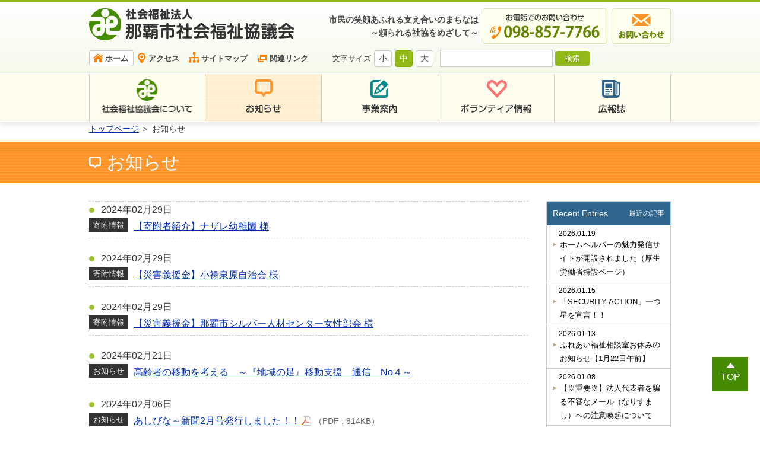

--- FILE ---
content_type: text/html
request_url: https://www.nahasyakyo.org/topics/dym:202402
body_size: 14399
content:
<!DOCTYPE html>
<html lang="ja" prefix="og: http://ogp.me/ns#">
<head>

<meta charset="utf-8">
<meta http-equiv="x-ua-compatible" content="ie=edge" />

<title>お知らせ | 那覇市社会福祉協議会</title>
<meta name="description" content="お知らせ,沖縄県那覇市社会福祉協議会です。那覇市の地域福祉・社会福祉の情報をお知らせ致します。 ボランティア、社会福祉の仕事、施設など" />
<meta name="keywords" content="お知らせ,沖縄県,那覇市,社協,社会福祉,高齢者,介護,施設,子育て,児童館,ボランティア,こどもの居場所" />

<meta property="og:title" content="お知らせ"/>
<meta property="og:type" content="article"/>
<meta property="og:description" content="お知らせ,沖縄県那覇市社会福祉協議会です。那覇市の地域福祉・社会福祉の情報をお知らせ致します。 ボランティア、社会福祉の仕事、施設など"/>
<meta property="og:site_name" content="社会福祉法人 那覇市社会福祉協議会"/>
<meta property="og:image" content="http://www.nahasyakyo.org/image/logo.png"/>
<meta property="og:url" content="http://www.nahasyakyo.org/topics/dym:202402"/>
<meta property="og:updated_time" content=""/>


<link rel="shortcut icon" href="/image/favicon.ico" type="image/x-icon" />
<link rel="icon" href="/image/favicon.ico" type="image/x-icon" />
<link rel="stylesheet" href="/css/normalize.css" />
<link rel="stylesheet" href="//cdnjs.cloudflare.com/ajax/libs/material-design-iconic-font/2.2.0/css/material-design-iconic-font.min.css">
<link rel="stylesheet" href="/css/base.css" />
<link rel="stylesheet" href="/css/common.css?20230331" />
<link rel="stylesheet" href="/js/jquery/plugin/lib/addicon_demo.css" />
<link rel="stylesheet" href="/js/jquery/plugin/lib/example4/colorbox.css" />



<!-- Google tag (gtag.js) -->
<script async src="https://www.googletagmanager.com/gtag/js?id=UA-76244415-1"></script>
<script async src="https://www.googletagmanager.com/gtag/js?id=G-VXNHW89CC1"></script>
<script>
  window.dataLayer = window.dataLayer || [];
  function gtag(){dataLayer.push(arguments);}
  gtag('js', new Date());

  gtag('config', 'UA-76244415-1');
  gtag('config', 'G-VXNHW89CC1');
</script>
</head>
<body>

<div id="container" class="item_id_topics"> <a id="page_scroll_top"></a>
	<div id="container_inner"> 
		
		<!-- site_header --> 
		<header id="site_header">
	<div class="inner clearfix">
		<div class="logo clearfix">
			<h1 class="site_logo"><a href="/"><img src="/image/logo.png" alt="社会福祉法人 那覇市社会福祉協議会"></a></h1>
			<ul>
				<li class="site_lead">市民の笑顔あふれる支え合いのまちなは<br>～頼られる社協をめざして～</li>
				<li><img src="/image/header/header_tel.png" alt="お電話でのお問い合わせ 098-857-7766"></li>
				<li><a href="/contact/"><img src="/image/header/header_contact.png" alt="メールでお問い合わせ"></a></li>
			</ul>
		</div>
		<div class="header_list clearfix"> 
			
			<ul id="guide_menu" class="clearfix">
				<li class="menu_01"><a href="/">ホーム</a></li>
				<li class="menu_02"><a href="/about/map/">アクセス</a></li>
				<li class="menu_03"><a href="/sitemap/">サイトマップ</a></li>
				<li class="menu_04"><a href="/about/link/">関連リンク</a></li>
			</ul>
			
			<div class="inner clearfix">
				
				<ul id="fontsize" class="clearfix">
					<li>文字サイズ</li>
					<li><a class="changeBtn" href="javascript:void(0)">小</a></li>
					<li><a class="changeBtn selected" href="javascript:void(0)">中</a></li>
					<li><a class="changeBtn" href="javascript:void(0)">大</a></li>
				</ul>
				<!-- search -->
				<div id="search_form" class="clearfix">
					<form method="get" action="/search">
						<input id="search_window" name="q" type="text" value="" />
						<input id="serch_button" type="submit" value="検索">
					</form>
				</div>
				<!-- search -->
                <!-- 翻訳ツール -->
<div id="google_translate_element"></div>
<script type="text/javascript">
function googleTranslateElementInit() {
  new google.translate.TranslateElement({pageLanguage: 'ja', includedLanguages: 'en,ja,ko,zh-CN,zh-TW', layout: google.translate.TranslateElement.InlineLayout.SIMPLE, autoDisplay: false}, 'google_translate_element');
}
</script><script type="text/javascript" src="//translate.google.com/translate_a/element.js?cb=googleTranslateElementInit"></script>
 
			<!-- 翻訳ツール -->
			</div>
		</div>
	</div>
</header>
 
		<!-- //site_header --> 
		  <!-- gnavi -->
  <div class="gnavi">
    <ul class="inner clearfix">
      <li class="menu_01"><a href="/about/"><img src="/image/g_nav/menu_01.png" alt="社会福祉協議会について"></a></li>
      <li class="menu_02"><a href="/topics/"><img src="/image/g_nav/menu_02.png" alt="お知らせ"></a></li>
      <li class="menu_03"><a href="/service/"><img src="/image/g_nav/menu_03.png" alt="事業案内"></a></li>
      <li class="menu_04"><a href="/volunteer/"><img src="/image/g_nav/menu_04.png" alt="ボランティア情報"></a></li>
	  <li class="menu_05"><a href="/koho/"><img src="/image/g_nav/menu_05.png" alt="広報誌"></a></li>
    </ul>
  </div>
  <!-- gnavi -->
  
  <noscript>
    <p class="note tac pdtb10">
      このページではJavaScriptを使用していますがお客様の環境では現在JavascriptがOFFの状態になっています。<br />
      サイトの閲覧には問題ありませんが、より快適にご利用いただくためにJavascriptをONにすることをお勧めします。
    </p>
  </noscript>
 
		
		<!-- pagebody -->
		<div id="pagebody">
<!-- topic_path_top -->
  <div id="topic_path_top">
    <p>
    <a href="/">トップページ</a> ＞ お知らせ    </p>
  </div>
  <!-- topic_path -->
			<section>
				<div class="page_ttl">
					<h1>お知らせ</h1>
				</div>
				<div id="pagebody_inner" class="clearfix">
					<div id="alpha">
					
						<div class="list_topics">
														<dl>
								<dt>2024&#24180;02&#26376;29&#26085;</dt>
								<dd class="icon_category category_01">寄附情報</dd>
								<dd><a href="/topics/1709169087/">【寄附者紹介】ナザレ幼稚園 様</a></dd>
							</dl>
							<dl>
								<dt>2024&#24180;02&#26376;29&#26085;</dt>
								<dd class="icon_category category_01">寄附情報</dd>
								<dd><a href="/topics/1709173494/">【災害義援金】小禄泉原自治会 様</a></dd>
							</dl>
							<dl>
								<dt>2024&#24180;02&#26376;29&#26085;</dt>
								<dd class="icon_category category_01">寄附情報</dd>
								<dd><a href="/topics/1709173188/">【災害義援金】那覇市シルバー人材センター女性部会 様</a></dd>
							</dl>
							<dl>
								<dt>2024&#24180;02&#26376;21&#26085;</dt>
								<dd class="icon_category category_00">お知らせ</dd>
								<dd><a href="/topics/1708322279/">高齢者の移動を考える　～『地域の足』移動支援　通信　No４～</a></dd>
							</dl>
							<dl>
								<dt>2024&#24180;02&#26376;06&#26085;</dt>
								<dd class="icon_category category_00">お知らせ</dd>
								<dd><a href="/userfiles/files/autoupload/R6nen2gatuasibi.pdf" target="_parent">あしびな～新聞2月号発行しました！！</a></dd>
							</dl>
							<dl>
								<dt>2024&#24180;02&#26376;01&#26085;</dt>
								<dd class="icon_category category_00">お知らせ</dd>
								<dd><a href="/userfiles/files/autoupload/nahasyakyodayori2gatu.pdf" target="_parent">なは社協だより2月号～特集！「歳末たすけあい事業」、他</a></dd>
							</dl>
						</div>
						
											</div>
					<div id="beta">
												<div class="list_side_menu">
							<h2 class="ttl">Recent Entries<span>最近の記事</span></h2>
							<dl class="type_01">
																<dt><a href="https://www.mhlw.go.jp/home_helper/" target="_parent">2026.01.19</a></dt>
								<dd><a href="https://www.mhlw.go.jp/home_helper/" target="_parent">ホームヘルパーの魅力発信サイトが開設されました（厚生労働省特設ページ）</a></dd>
																<dt><a href="/topics/1767859679/">2026.01.15</a></dt>
								<dd><a href="/topics/1767859679/">「SECURITY ACTION」一つ星を宣言！！</a></dd>
																<dt><a href="/topics/1768264990/">2026.01.13</a></dt>
								<dd><a href="/topics/1768264990/">ふれあい福祉相談室お休みのお知らせ【1月22日午前】</a></dd>
																<dt><a href="/topics/1767855438/">2026.01.08</a></dt>
								<dd><a href="/topics/1767855438/">【※重要※】法人代表者を騙る不審なメール（なりすまし）への注意喚起について</a></dd>
																<dt><a href="/userfiles/files/autoupload/famisapobosyu2026_02.pdf" target="_parent">2026.01.05</a></dt>
								<dd><a href="/userfiles/files/autoupload/famisapobosyu2026_02.pdf" target="_parent">令和8年2月保育サービス講習会開催のご案内</a></dd>
															</dl>
						</div>
												<div class="list_side_menu">
  <h2 class="ttl">アーカイブ</h2>
  <ul class="type_02">
        <li>
      <a href="/topics/dym:2026"><strong>2026</strong>年（5）</a>
            <ul>
                              <li><a href="/topics/dym:202601">2026年01月（5）</a></li>
                  </ul>
          </li>
        <li>
      <a href="/topics/dym:2025"><strong>2025</strong>年（14）</a>
          </li>
        <li>
      <a href="/topics/dym:2024"><strong>2024</strong>年（22）</a>
          </li>
        <li>
      <a href="/topics/dym:2023"><strong>2023</strong>年（4）</a>
          </li>
      </ul>
</div>
						
												<div class="list_side_menu">
							<h2 class="ttl">Category<span>カテゴリ</span></h2>
							<ul class="type_03">
																<li><a href="/topics/cat:%E3%81%8A%E7%9F%A5%E3%82%89%E3%81%9B">お知らせ （39）</a></li>
																<li><a href="/topics/cat:%E5%AF%84%E9%99%84%E6%83%85%E5%A0%B1">寄附情報 （6）</a></li>
															</ul>
						</div>
												
<ul class="side_bnr">
<li id="banner_19"><a href="https://www.nahasyakyo.org/topics/saiyo/" class="bnr" id="bnr_19" target="_parent"><img src="/thumbnail/210xinside_265794cc35d04c60d568890167ec7c1d.jpg" alt="採用情報・職員募集" /></a></li>
<li id="banner_4"><a href="/volunteer/" class="bnr" id="bnr_4" target="_parent"><img src="/thumbnail/210xinside_2ca2d0b68d3588f710b4c78e32d6b949.jpg" alt="募集中ボランティア情報（地域活動・ボランティア）" /></a></li>
<li id="banner_5"><a href="/about/map/" class="bnr" id="bnr_5" target="_parent"><img src="/thumbnail/210xinside_5da190e7573c8ddd4b3f5a0daf742642.jpg" alt="所在地・アクセス方法" /></a></li>
<li id="banner_6"><a href="/service/facility/1457618031/" class="bnr" id="bnr_6" target="_blank"><img src="/thumbnail/210xinside_d58857f6c5711fc7a80f2c4d6b170979.jpg" alt="那覇市総合福祉センター" /></a></li>
</ul> 					</div>
				</div>
			</section>
		</div>
		<!-- //pagebody --> 
		
		<!-- site_footer --> 
		<div id="page_scroll_navi">
	<p><a href="#page_scroll_top">TOP</a></p>
</div>

<!-- footer -->
<div id="site_footer">
	<ul class="footer_link">
		<li><a href="/about/privacy/">個人情報保護方針</a></li>
		<!--li><a href="#">サイト利用規約</a></li-->
	</ul>
	<div class="inner">
		<dl class="company_info">
			<dt id="company_name" class="clearfix">
				<a href="/"><img src="/image/logo.png" alt="社会福祉法人　那覇市社会福祉協議会" /></a>
				市民の笑顔あふれる支え合いのまちなは<br>～頼られる社協をめざして～
			</dt>
			<dd>〒901-0155　沖縄県那覇市金城3丁目5番地の4（那覇市総合福祉センター2F）</dd>
			<dd>TEL：098-857-7766</dd>
			<dd>FAX：098-857-6052</dd>
			<dd>開庁日：月曜日～金曜日（午前8時30分～午後5時15分）</dd>
<dd>閉庁日：土曜日、日曜日、祝祭日、慰霊の日、年末年始（12月29日～1月3日）</dd>
		</dl>
		
		<ul class="footer_guide_menu">
			<li class="menu_01"><a href="/about/map/">アクセス</a></li>
			<li class="menu_02"><a href="/sitemap/">サイトマップ</a></li>
			<li class="menu_03"><a href="/about/link/">関連リンク</a></li>
			<li class="menu_04"><a href="/contact/">お問い合わせ</a></li>
		</ul>
		
		<ul class="footer_bnr clearfix">
  <li><a href="http://www.okishakyo.or.jp/kyoubo/" target="_blank"><img src="/userfiles/images/banner/footer_bnr_01.gif" alt="社会福祉法人　沖縄県共同募金会"></a></li>
  <li><a href="http://www.okishakyo.or.jp/" target="_blank"><img src="/userfiles/images/banner/footer_bnr_02.gif" alt="沖縄県社会福祉協議会"></a></li>
  <li><a href="http://nahashin.jp/" target="_blank"><img src="/userfiles/images/banner/footer_bnr_03.gif" alt="一般社団法人那覇市身体障害者福祉協会"></a></li>
  <li><a href="http://www.city.naha.okinawa.jp/kakuka/nahahokenjyo/" target="_blank"><img src="/userfiles/images/banner/footer_bnr_04.gif" alt="保健所"></a></li>
  <li><a href="http://www.city.naha.okinawa.jp/kakuka/fire/" target="_blank"><img src="/userfiles/images/banner/footer_bnr_05.gif" alt="那覇市消防局"></a></li>
  <li><a href="http://www.city.naha.okinawa.jp/" target="_blank"><img src="/userfiles/images/banner/footer_bnr_06.gif" alt="那覇市"></a></li>
  <li><a href="https://www.janpia.or.jp/" target="_blank"><img src="/userfiles/images/banner/janpia.png" alt="JANPIA"></a></li>
</ul>
	</div>
</div>
<p class="copyright" lang="en" xml:lang="en">Copyright 那覇市社会福祉協議会. All Rights Reserved.</p>
<!-- footer -->  
		<!-- //site_footer --> 
		
	</div>
</div>


<script src="/js/jquery/jquery-1.11.3.min.js"></script>
<script src="/js/jquery/plugin/jquery.cookie-min.js"></script>
<script src="/js/jquery/plugin/jquery.matchHeight-min.js"></script>
<script src="/js/jquery/plugin/jquery.sliderPro.min.js"></script>
<script src="/js/jquery/plugin/fontsizeChange.js"></script>
<script src="/js/jquery/plugin/jquery.simpletab.js"></script>
<script src="/js/jquery/plugin/add_icon.js"></script>
<script src="/js/jquery/plugin/jquery.colorbox-min.js"></script>
<script src="/js/site.js?2026"></script>

<script type="text/javascript" language="javascript">



</script>
</body>
</html>

--- FILE ---
content_type: text/css
request_url: https://www.nahasyakyo.org/css/common.css?20230331
body_size: 29626
content:
@charset "utf-8";
/* CSS Document */

/*---------------------------------------------------------------------
	site_header
---------------------------------------------------------------------*/
#site_header {
	color: #444444;
	border-top: 4px solid #91BA19;
	border-bottom: 1px solid #fff;
	background-image: -ms-linear-gradient(-90deg,rgb(255,255,255) 0%,rgb(245,250,235) 100%);
	background-image: linear-gradient(180deg,rgb(255,255,255) 0%,rgb(245,250,235) 100%);
	-ms-filter: "progid:DXImageTransform.Microsoft.gradient(startColorstr=#ffffffff,endColorstr=#fff5faeb,GradientType=0)";
	filter:progid:DXImageTransform.Microsoft.gradient(startColorstr=#ffffffff,endColorstr=#fff5faeb,GradientType=0);
}
#site_header a { color: #444; }
#site_header > .inner {
    box-sizing: content-box;
    margin: 0 auto;
    width: 980px;
    padding: 10px;
}

/* logo */
#site_header .logo {}
#site_header .logo a { display: block; }

#site_header .site_logo {
	float: left;
}
#site_header .logo ul {
	float: right;
	text-align: right;
}
#site_header .logo ul > li {
	display: inline-block;
    margin-left: 3px;
	vertical-align: middle;
}
#site_header .site_lead {
	font-size: 1.4rem;
	line-height: 1.6;
	font-weight: bold;
}


/* header_list */
#site_header .header_list { margin-top: 10px; }
#site_header .header_list .inner {
	float: right;
	width: 570px;
}

/* guide_menu */
#site_header #guide_menu {
	float: left;
}
#site_header #guide_menu > li {
	display: inline-block;
    font-size: 1.3rem;
}
#site_header #guide_menu > li:first-child {
    margin-left: 0;
}
#site_header #guide_menu a {
    display: block;
	line-height: 1.2;
	font-weight: bold;
    padding: 5px 12px 5px 21px;
    text-decoration: none;
	background: url(../image/header/icon_guide_menu.gif) no-repeat 0 0;
}
#site_header #guide_menu a:hover { color: #FF9429; }
#site_header #guide_menu > .menu_01 a {
	border: 1px solid #ccc;
    border-radius: 4px;
	padding: 5px 8px 5px 26px;
	background-position: 5px 5px;
	background-color: #fff;
}
#site_header #guide_menu > .menu_02 a { background-position: 0 -41px; }
#site_header #guide_menu > .menu_03 a { background-position: 0 -90px; }
#site_header #guide_menu > .menu_04 a { background-position: 0 -134px; }


/* fontsize */
#site_header #fontsize {
    float: left;
	margin-right: 10px;
}
#site_header #fontsize li {
    display: inline-block;
	vertical-align: middle;
	font-size: 1.3rem;
	margin-right: 1px;
}
#site_header #fontsize li a {
	display: block;
	width: 30px;
	height: 28px;
	text-decoration: none;
	font-size: 1.4rem;
	border: 1px solid #ccc;
	border-radius: 4px;
	background-color: #fff;
	text-align: center;
}
#site_header #fontsize li a.selected {
	color: #fff;
	background-color: #91BA19;
	border-color: #82AE00;
}


/* search_form */
#site_header #search_form {	
    float: left;
    margin-right: 13px;
}
#search_form #icon_search {
    color: #fff;
	font-size: 20px;
	margin-right: 5px;
    display: inline-block;
	vertical-align: middle;
	line-height: 1;
}
#search_form form {
	display: inline-block;
}
#search_form form #search_window {
	color: #000;
    border: 1px solid #ccc;
    box-sizing: border-box;
    padding: 4px 5px;
	line-height: 1.2;
	width: 190px;
	vertical-align: middle;
}
#search_form form #serch_button {
	color: #fff;
	font-size: 1.3rem;
	text-shadow: 1px 1px 1px rgba(0, 0, 0, 0.3);
	background-color: #91BA19;
	border: none;
	border-radius: 4px;
	box-sizing: border-box;
    padding: 4px 16px 3px;
	vertical-align: middle;
}

	
/*---------------------------------------------------------------------
	gnavi
---------------------------------------------------------------------*/
.gnavi {
	/*position: relative;*/
    z-index: 10;
	border-top: 1px solid #ccc;
	border-bottom: 1px solid #ccc;
	background: #FFFEEE;
	box-shadow: 0 4px 9px 0 rgba(0,0,0,.1);
	position: absolute;
	justify-content: space-between;
	width: 100%;
}
.gnavi.fixed{
    position: fixed;
    top: 0;
}
/* site_navi_list */
.gnavi ul {
    margin: 0 auto;
    width: 980px;
}
.gnavi ul li {
	float: left;
	width: 20%;
	border-right: 1px solid #ccc;
}
.gnavi ul li:first-child { border-left: 1px solid #ccc; }
.gnavi ul li a {
	display: block;
	text-align: center;
	text-decoration: none;
}
.item_id_about .gnavi ul .menu_01 a,
.gnavi ul .menu_01 a:hover { background: url(../image/bg_02.gif); }

.item_id_topics .gnavi ul .menu_02 a,
.gnavi ul .menu_02 a:hover { background: url(../image/bg_03.gif); }

.item_id_service .gnavi ul .menu_03 a,
.gnavi ul .menu_03 a:hover { background: url(../image/bg_04.gif); }

.item_id_volunteer .gnavi ul .menu_04 a,
.gnavi ul .menu_04 a:hover { background: url(../image/bg_05.gif); }

.item_id_koho .gnavi ul .menu_05 a,
.gnavi ul .menu_05 a:hover { background: url(../image/bg_06.gif); }

.gnavi ul li a:hover img { opacity: 1; }
	
/*---------------------------------------------------------------------
	topic_path_top
---------------------------------------------------------------------*/
#topic_path_top > p {
    box-sizing: content-box;
    font-size: 86.66%;
    margin: 10px auto;
    width: 980px;
}
	
/*---------------------------------------------------------------------
	pagebody
---------------------------------------------------------------------*/
#pagebody {
  margin-top: 81px;
}
#pagebody_inner {
    margin: 0 auto 60px;
    width: 980px;
}

/*--------- page_ttl -----------*/
.page_ttl {
	margin-bottom: 30px;
	background: url(../image/bg_07.gif);
}

.item_id_about .page_ttl { background-image: url(../image/bg_07.gif); }
.item_id_topics .page_ttl { background-image: url(../image/bg_08.gif); }
.item_id_service .page_ttl { background-image: url(../image/bg_09.gif); }
.item_id_volunteer .page_ttl { background-image: url(../image/bg_10.gif); }
.item_id_koho .page_ttl { background-image: url(../image/bg_11.gif); }

.page_ttl > h1 {
	color: #fff;
	font-size: 187.5%;
	line-height: 1.2;
	font-weight: normal;
	max-width: 980px;
	margin: 0 auto;
	padding: 17px 10px 17px 30px;
	background: url(../image/icon_page_ttl.png) no-repeat 0 26px;
}
.item_id_about .page_ttl > h1 { background-position: 0 26px; }
.item_id_topics .page_ttl > h1 { background-position: 0 -75px; }
.item_id_service .page_ttl > h1 { background-position: 0 -175px; }
.item_id_volunteer .page_ttl > h1 { background-position: 0 -275px; }
.item_id_koho .page_ttl > h1 { background-position: 0 -375px; }

#alpha .page_ttl { border-radius: 5px; }
#alpha .page_ttl > h1 {
	background-position: 20px 22px;
	padding: 15px 10px 15px 50px;
}
.item_id_about #alpha .page_ttl > h1 { background-position: 20px 22px; }
.item_id_topics #alpha .page_ttl > h1 { background-position: 20px -77px; }
.item_id_service #alpha .page_ttl > h1 { background-position: 20px -178px; }
.item_id_volunteer #alpha .page_ttl > h1 { background-position: 20px -276px; }
.item_id_koho #alpha .page_ttl > h1 { background-position: 20px -375px; }

.modified_date {
	color: #333;
	font-size: 86.66%;
    margin-bottom: 20px;
    text-align: right;
}

/*--------------------------------------------------
	alpha
--------------------------------------------------*/
#alpha {
	float: left;
	width: 740px;
}

#alpha p { margin: 1em 0; }
#alpha h2 + p,
#alpha h3 + p,
#alpha h4 + p,
#alpha h5 + p,
#alpha h6 + p { margin-top: 0; }
#alpha div > p { margin-top: 0; }

/* headline */
#alpha * + h2 { margin-top: 50px; }
#alpha * + h3 { margin-top: 30px; }
#alpha * + h4 { margin-top: 30px; }
#alpha * + h5 { margin-top: 20px; }
#alpha h2 + h3,
#alpha h3 + h4 { margin-top: 0 }

/* utility */
#alpha * + dl,
#alpha * + ol,
#alpha * + ul,
#alpha * + table { margin-top: 20px; }

#alpha h2 {
	color: #444;
	font-size: 162.5%;
	font-weight: normal;
	background-color: #FBFDF7;
	border: 1px solid #CCC;
	padding: 8px 10px 8px 20px;
	margin-bottom: 20px;
	position: relative;
}
#alpha h2::before {
    background-color: #91ba19;
    content: "";
    height: 100%;
    left: 4px;
    position: absolute;
    top: 0;
    width: 6px;
}
#alpha h3 {
	color: #444;
	font-size: 150%;
	font-weight: normal;
	border-bottom: 1px solid #ccc;
	margin-bottom: 20px;
	padding-left: 20px;
	position: relative;
}
#alpha h3::before,
#alpha h3::after {
	content: "";
	position: absolute;
	left: 1px;
	top: 12px;
	width: 12px;
	height: 12px;
	border-radius: 50%;
	background-color: #91BA19;
}
#alpha h3::after {
    background-color: #fff;
    height: 6px;
    left: 4px;
    top: 15px;
    width: 6px;
}
#alpha h4 {
	color: #444444;
	font-size: 137.5%;
	font-weight: normal;
	position: relative;
	padding-left: 20px;
	margin-bottom: 15px;
	border-bottom: 1px dotted #CCCCCC;
}
#alpha h4::before{
	position: absolute;
	margin: auto;
	content: "";
	vertical-align: middle;
	top: 27%;
	left: 5px;
	box-sizing: border-box;
	border: 6px solid transparent;
	border-left: 6px solid #91BA19;
}
#alpha h5 {}

/* fontcolor　*/
.fc_01 { color: #8C4600 !important; }
.fc_02 { color: #FF0000 !important; }
.fc_03 { color: #333333 !important; }
.fc_04 { color: #2E688E !important; }

/* Background_content */
.bgbox_01 {
    background-color: #fcfcfc;
    border: 1px solid #ddd;
    margin-bottom: 10px;
    padding: 10px 15px;
}
.bgbox_02 {
	background-color: #E7F0F7;
	margin-bottom: 10px;
	padding: 10px 10px 5px;
}
.bgbox_03 {
	position: relative;
	padding: 10px 70px 5px 15px;
	background: url(../image/bg_12.gif);
}
.bgbox_03::after {
	content: "";
	width: 54px;
	height: 54px;
	position: absolute;
	top: 12px;
	right: 12px;
	background: url(../image/icon_logo.png) no-repeat center center;
}
.bgbox_04 {
	padding: 12px 12px 0;
	line-height: 1.7;
	border: 3px solid #FFC7C7;
}

/* item_id_koho */
.koho_about {
    background-color: #ecf3e5;
    border-radius: 6px;
    color: #468c00;
    margin-bottom: 10px;
    padding: 10px 15px;
}
.koho_about dt {
    display: inline-block;
    vertical-align: middle;
    width: 180px;
}
.koho_about dd {
    border-left: 1px dotted #468c00;
    display: inline-block;
    line-height: 1.7;
    margin-left: 10px;
    padding-left: 10px;
    vertical-align: middle;
}

.koho_about.type_02 {
	color: #E75312;
	background-color: #FDEEE7;
}
.koho_about.type_02 dd { border-color: #E85412; }

.item_id_koho .list_topics dl dt::before { background-color: #D9A300; }
.item_id_koho .list_topics dl dd { font-size: 125%; }

/* item_id_volunteer */
.item_id_volunteer #alpha .list_volunteer .ttl {
	background: none;
	border: none;
	padding: 0;
	margin-bottom: 0;
}
.item_id_volunteer #alpha .list_volunteer .ttl::before { display: none; }

.item_id_volunteer .list_volunteer { margin-bottom: 40px; }
.item_id_volunteer .list_volunteer .inner {
	border: 1px dotted #FF7373;
	padding: 20px;
}
.item_id_volunteer .list_volunteer dl {
	border: 1px solid #ccc;
	background-color: #FCFCFC;
	padding: 15px;
	color: #555555;
}
.item_id_volunteer .list_volunteer dl:hover {
	background-color: #FFEEEE;
	border: 3px solid #FF7373;
}
.item_id_volunteer .list_volunteer .icon_new {
	background-color: #f7f7f7;
    border: 1px solid #ccc;
    color: #ff0000;
    font-size: 93.75%;
    font-weight: bold;
    padding: 1px 5px;
}

.item_id_volunteer .list_volunteer a {
    display: block;
    font-size: 2rem;
}

.item_id_volunteer .modified_date {
	text-align: left;
	font-size: 87.5%;
	padding: 3px 3px 3px 23px;
	border-bottom: 1px solid #CCCCCC;
	margin-bottom: 20px !important;
	background: url(../image/icon_pencil.gif) no-repeat 0 7px;
}
.item_id_volunteer .back_link {
	border-top: 1px solid #ccc;
	padding: 3px 0 3px 25px;
	margin-top: 40px;
	background: url(../image/icon_arrow03.gif) no-repeat 0 12px;
}


.place_info {
    border: 5px solid #deeaba;
    font-size: 16px;
}
.place_info li {
	border-bottom: 1px solid #A3C440;
	padding: 8px 0 8px 20px;
}
.place_info li:last-child {
	border-bottom: none;
}

.info_lnk {
    border: 5px solid #ddd;
}
.info_lnk li {
    background: url(../image/info_lnk.png) no-repeat 10px 12px;
    border-bottom: 1px solid #ccc;
    padding: 10px 0 10px 46px;
}
.info_lnk li:last-child {
	border-bottom: none;
}

.alpha_contents .pdfAfter img,
.alpha_contents .docAfter img,
.alpha_contents .xlsAfter img { width: 1px; }

#alpha .rep_box {
    background: url(../image/rep_bg.gif) left top;
    border-radius: 5px;
    margin-top: 40px;
    padding: 10px 11px 8px;
}

#alpha .rep_box .ttl::before {
    display: none;
}
#alpha .rep_box .ttl {
    background: none;
    border: none;
    margin: 0 10px;
    padding: 0 0 6px;
	border-bottom: 1px dotted #4d1f0a;
}
#alpha .rep_box dl {
    margin: 0 53px 10px;
}

#alpha .rep_box dt {
    border-bottom: 1px dotted #4d1f0a;
    font-size: 22px;
    font-weight: bold;
}

#alpha .rep_box dd {
    background: url(../image/icon_arrow04.png) no-repeat left 9px;
	margin-top: 7px;
    padding: 0 0 2px 16px;
}
.adjustment ul li ul {
    margin: 3px 0 15px !important;
}

#alpha .support {
    text-align: center;
}

#alpha .support li {
    display: inline-block;
    margin: 0 0 14px;
}
#alpha .support a {
    background-color: #91BA19;
    border-radius: 5px;
    color: #fff;
    font-size: 1.5rem;
    padding: 5px 7px;
    text-decoration: none;
}

/*--------------------------------------------------
	list_index
--------------------------------------------------*/
#list_index {
    margin: 40px auto;
}
#list_index .list_index_contents {
	float: left;
	width: 48.68%;
	margin: 0 2.63% 2.63% 0;
}
#list_index .list_index_contents:nth-child(2n) {
    margin-right: 0;
}

#list_index .list_index_contents h2 {
	padding: 0;
	margin-bottom: 0;
	font-size: 137.5%;
}
#list_index .list_index_contents h2::before { display: none; }

.list_index_contents > .list_index_h a {
    background: #fff url(../image/icon_list_index_contents.png) no-repeat 10px 24px;
    border: 1px solid #cccccc;
    display: block;
    padding: 18px 10px 17px 35px;
	text-decoration: none;
	color: #000000;
}

.item_id_about .list_index_contents > .list_index_h a { background-position: 10px 24px; }
.item_id_topics .list_index_contents > .list_index_h a { background-position: 10px -75px; }
.item_id_service .list_index_contents > .list_index_h a { background-position: 10px -171px; }
.item_id_volunteer .list_index_contents > .list_index_h a { background-position: 10px -268px; }
.item_id_koho .list_index_contents > .list_index_h a { background-position: 10px -363px; }

.list_index_contents > .list_index_h a:hover { background-color: #E3EDCB; }
.item_id_about .list_index_contents > .list_index_h a:hover { background-color: #ECF2D6; }
.item_id_topics .list_index_contents > .list_index_h a:hover { background-color: #FFF3DA; }
.item_id_service .list_index_contents > .list_index_h a:hover { background-color: #F2F9F9; }
.item_id_volunteer .list_index_contents > .list_index_h a:hover { background-color: #FFF0E2; }
.item_id_koho .list_index_contents > .list_index_h a:hover { background-color: #E9EEE5; }

.list_index_contents > ul {
	padding: 20px 10px;
	background-color: #ECF2D6;
	margin-top: 0 !important;
}

.item_id_about .list_index_contents > ul { background-color: #ECF2D6; }
.item_id_topics .list_index_contents > ul { background-color: #FFF3DA; }
.item_id_service .list_index_contents > ul { background-color: #F2F9F9; }
.item_id_volunteer .list_index_contents > ul { background-color: #FFF0E2; }
.item_id_koho .list_index_contents > ul { background-color: #E9EEE5; }

.list_index_contents > ul li {
	margin-bottom: 10px;
}
.list_index_contents > ul li a {
	display: block;
	color: #000;
	padding-left: 22px;
	text-decoration: none;
	background: url(../image/icon_list_index_contents_02.png) no-repeat 0 7px;
}

.item_id_about .list_index_contents > ul li a { background-position: 0 7px; }
.item_id_topics .list_index_contents > ul li a { background-position: 0 -53px; }
.item_id_service .list_index_contents > ul li a { background-position: 0 -113px; }
.item_id_volunteer .list_index_contents > ul li a { background-position: 0 -173px; }
.item_id_koho .list_index_contents > ul li a { background-position: 0 -233px; }


.list_index_contents_02 > li {
	border: 2px solid #CCCCCC;
	margin-bottom: 20px;
}
.list_index_contents_02 > li a {
	display: block;
    font-size: 125%;
    padding: 18px 53px;
	background: url(../image/icon_list_index_contents_03.png) no-repeat 27px 27px;
}



/*--------------------------------------------------
	list_topics
--------------------------------------------------*/
.list_topics dl {
	padding: 0 0 5px;
   border-bottom: 1px dashed #ccc;
}
.list_topics dl:first-child { border-top: 1px dashed #ccc; }
.list_topics dl dt {
	position: relative;
	padding-left: 20px;
}
.list_topics dl dt::before {
	content: "";
	width: 9px;
	height: 9px;
	border-radius: 50%;
	position: absolute;
	left: 0;
	top: 10px;
	background-color: #9DC133;
}

.list_topics dl dd {
	display: inline-block;
	vertical-align: top;
}
.list_topics dl dd a {
	display: inline-block;
}
.list_topics dl dd a:hover {}

.list_topics dl dd.icon_category {
	color: #fff;
	background: #333;
	padding: 0 7px;
	font-size: 1.3rem;
	margin-right: 5px;
}


/*---------------------------------------------------
	beta
---------------------------------------------------*/
#beta {
	float: right;
	width: 210px;
}

#beta .side_bnr li {
	margin-bottom: 5px;
}

/*---------------------------------------------------
	sidemenu
---------------------------------------------------*/
#side_menu {
	background-color: #fff;
	border: 1px solid #ccc;
	margin-bottom: 20px;
}
#side_menu .ttl {
	color: #fff;
    font-size: 100%;
    font-weight: normal;
    padding: 10px;
	background-color: #8A8A8A;
}

#side_menu a {
	display: block;
	padding: 10px;
	text-decoration: none;
}
#side_menu a:hover { text-decoration: underline; }

/*#side_menu .level0 > a {}*/

#side_menu .level1 > a {
	font-size: 87.5%;
}

.item_id_about #side_menu .level1 > a { color: #fff; background-color: #468C00; }
.item_id_topics #side_menu .level1 > a { color: #fff; background-color: #FF9429; }
.item_id_service #side_menu .level1 > a { color: #fff; background-color: #1E9A9A; }
.item_id_volunteer #side_menu .level1 > a { color: #fff; background-color: #FF7373; }
.item_id_koho #side_menu .level1 > a { color: #fff; background-color: #30668D; }


#side_menu .level2 > a { font-size: 87.5%; }
#side_menu .level2 > a:hover { background-color: #FFFEEE; }

#side_menu .level2 > ul {
	border-top: none;
}
#side_menu .level3 > a {
	font-size: 81.25%;
	padding: 5px 10px 5px 35px;
	position: relative;
	background-color: #FFFEEE;
}
#side_menu .level3 > a::before {
	background-color: #91BA19;
	border-radius: 50%;
	position: absolute;
	content: "";
	width: 6px;
	height: 6px;
	top: 14px;
	left: 20px;
}
#side_menu .level3 + li { border-top: none !important; }
#side_menu .level3 > a:hover {
	color: #468C00;
}
#side_menu .level3 > ul {
	border-top: none;
}

/*4階層目*/
#side_menu .level4 > a {
	font-size: 81.25%;
	padding: 5px 10px 5px 46px;
	position: relative;
	background-color: #FFFEEE;
}
#side_menu .level4 > a::before {
    background-color: #91ba19;
    border-radius: 50%;
    content: "";
    height: 4px;
    left: 35px;
    position: absolute;
    top: 14px;
    width: 4px;
}
#side_menu .level4 + li { border-top: none !important; }
#side_menu .level4 > a:hover {
	color: #468C00;
}

#side_menu li + li,
#side_menu li > ul {
    border-top: 1px solid #ccc;
}

/*---------------------------------------------------------------------
	topics
---------------------------------------------------------------------*/

.alpha_contents {
	max-width: 780px;
}
.alpha_contents img {
	max-width: 100%;
	height: auto;
}
.fll_img {
    float: left;
    margin: 0 20px 20px 0;
    width: 40%;
}
.flr_img {
	float: right;
	margin: 0 0 20px 20px;
	width: 40%;
}
.fll160 {
	width: 160px;
	float: left;
}
.fll490 {
	width: 490px;
	float: left;
}
.fll520 {
	width: 520px;
	float: left;
}
.flr190 {
	width: 190px;
	float: right;
}
.flr230 {
	width: 230px;
	float: right;
}
.flr560 {
	width: 560px;
	float: right;
}

.list_1column .caption,
.list_2column .caption,
.list_3column .caption {
	font-size: 86.66%;
	text-align: center;
	margin: 5px 0 0 !important;
}

.list_2column { font-size: 0; }
.list_2column .item {
	width: 48.71%;
	font-size: 15px;
	font-size: 1.5rem;
	display: inline-block;
	vertical-align: top;
	margin: 0 2.56% 2.56% 0;
}
.list_2column .item:nth-child(2n) { margin-right: 0; }

.list_3column { font-size: 0; }
.list_3column .item {
	width: 31.53%;
	font-size: 15px;
	font-size: 1.5rem;
	display: inline-block;
	vertical-align: top;
	margin: 0 2.56% 2.56% 0;
}
.list_3column .item:nth-child(3n) { margin-right: 0; }


/* link_prev_next */
.link_prev_next {
	text-align: center;
	margin-top: 40px;
}
.link_prev_next > li {
	display: inline-block;
}
.link_prev_next > li a {
	font-size: 93%;
    border: 1px solid #333;
    color: #333;
    display: block;
    padding: 7px 20px;
    text-decoration: none;
	background-color: #fff;
}
.link_prev_next > li a:hover {
	color: #fff;
	background-color: #333;
}


/*--------- beta -----------*/
.list_side_menu {
	margin-bottom: 1em;
	border: 1px solid #CCCCCC;
}

.list_side_menu .ttl {
    background-color: #30668d;
    color: #fff;
    font-size: 90%;
    font-weight: normal;
    padding: 10px;
    position: relative;
}

.list_side_menu a {
	color: #000;
	display: block;
	text-decoration: none;
}
.list_side_menu a:hover {
	opacity: 0.7;
}

.list_side_menu .ttl span {
	font-size: 12px;
	font-weight: normal;
	position: absolute;
	top: 12px;
	right: 10px;
}

.list_side_menu .type_01 { background-color: #fff; }
.list_side_menu .type_01 dt {
	border-top: 1px solid #ccc;
    font-size: 12px;
    line-height: 1.2;
    padding: 7px 20px 0;
}
.list_side_menu .type_01 dt:first-child { border-top: none; }
.list_side_menu .type_01 dd {
	margin: 0 10px;
    padding: 0 0 5px 12px;
	background: url(../image/icon_arrow01.png) no-repeat 0 8px;
	background-size: 6px;
	font-size: 13px;
}

.list_side_menu .type_02 { background-color: #fff; }
.list_side_menu .type_02 > li {
	padding: 2px 10px;
	font-size: 13px;
	border-top: 1px solid #ccc;
}
.list_side_menu .type_02 > li:first-child { border-top: none; }
.list_side_menu .type_02 > li > ul { display: block; }
.list_side_menu .type_02 > li > ul > li{
    background: url(../image/icon_arrow01.png) no-repeat scroll 0 8px;
	background-size: 6px;
	padding-left: 12px;
}

.list_side_menu .type_03 { padding: 10px; background-color: #fff; }
.list_side_menu .type_03 > li{
    background: url(../image/icon_arrow01.png) no-repeat scroll 0 8px;
	background-size: 6px;
	padding-left: 12px;
	font-size: 13px;
}

/*---------------------------------------------------------------------
	faq
---------------------------------------------------------------------*/
.list_faq {}
.list_faq .item {
    margin-bottom: 20px;
}
.list_faq .btn_q {}
.list_faq .btn_q a {
    background-color: #d3e3f3;
    color: #1f3f99;
    display: block;
    font-size: 1.7rem;
    font-weight: normal;
    padding: 10px 10px 10px 41px;
    position: relative;
    text-decoration: none;
}
.list_faq .btn_q a::before {
    color: #1f3f99;
    content: "Q";
	display: inline-block;
    font-size: 28px;
	font-size: 2.8rem;
    position: absolute;
    top: 2px;
	left: 10px;
}
.list_faq .box_a {
	display: none;
    border: 1px solid #d3e3f3;
    padding: 15px 15px 15px 40px;
    position: relative;
}
.list_faq .box_a::before {
    color: #ff8000;
    content: "A";
    display: inline-block;
    font-size: 24px;
	font-size: 2.4rem;
    position: absolute;
    top: 5px;
	left: 11px;
}


.faq_contents {}
.faq_contents .icon_q {}
.faq_contents .icon_a {}

/*sns*/
.sns_btns {
    text-align: center;
}


.sns_btns li {
    display: inline-block;
    margin: 20px 10px;
}

/*---------------------------------------------------------------------
	contact
---------------------------------------------------------------------*/
.mail_form {
    padding: 0 2em;
	max-width: 740px;
	margin: 0 auto;
}
.mail_form h2 {
	color: #444;
	font-size: 162.5%;
	font-weight: normal;
	background-color: #FBFDF7;
	border: 1px solid #CCC;
	padding: 8px 10px 8px 20px;
	margin-bottom: 20px;
	position: relative;
}
.mail_form h2::before {
    background-color: #91ba19;
    content: "";
    height: 100%;
    left: 4px;
    position: absolute;
    top: 0;
    width: 6px;
}
.mail_form h3 {
	color: #444;
	font-size: 150%;
	font-weight: normal;
	border-bottom: 1px solid #ccc;
	margin-bottom: 20px;
	padding-left: 20px;
	position: relative;
}
.mail_form h3::before,
.mail_form h3::after {
	content: "";
	position: absolute;
	left: 1px;
	top: 12px;
	width: 12px;
	height: 12px;
	border-radius: 50%;
	background-color: #91BA19;
}
.mail_form h3::after {
    background-color: #fff;
    height: 6px;
    left: 4px;
    top: 15px;
    width: 6px;
}
.mail_form form {
	padding: 30px;
	background-color: #FAF5E7;
}
.mail_form dt {
	color: #333;
    font-size: 106.66%;
}
.mail_form dd {
    margin: 5px auto 20px;
	font-size: 106.66%;
}
.mail_form.confirm_list dd {
	padding-bottom: 5px;
	border-bottom: 1px solid #ccc;
}
.mail_form .icon_required {
    background-color: #d71618;
    color: #fff;
    display: inline-block;
    font-size: 1.3rem;
    line-height: 1.3;
    margin-right: 10px;
    padding: 1px 6px;
    vertical-align: middle;
}
.mail_form .error {
    color: #d71618;
    font-size: 14px;
}
@media (min-width: 768px) {
	.mail_form .error { margin-left: 10px; }
}

.mail_form input,
.mail_form button,
.mail_form textarea,
.mail_form select {
	margin: 0;
	background: none;
	border: none;
	border-radius: 0;
	outline: none;
	-webkit-appearance: none;
	-moz-appearance: none;
	appearance: none;
	font-size: 16px;
	padding: 5px;
	background-color: #fff;
}

.mail_form input[type="text"],
.mail_form input[type="email"] {
	width: 100%;
	border: 1px solid #ccc;
	max-width: 370px;
}
.mail_form textarea {
	width: 100%;
	max-width: 600px;
	height: 170px;
	border: 1px solid #ccc;
}

.mail_form input[type="text"]:focus,
.mail_form input[type="email"]:focus,
.mail_form textarea:focus {
	box-shadow: 0 0 7px #ccc;
    border: 1px solid #9f9f9f;
}

.mail_form input[type="submit"] {
	color: #fff;
    padding: 1em 3em;
	border-radius: 6px;
	background-color: #30668D;
}
.mail_form input[type="submit"]:hover { background-color: #D7181A; }

.mail_form input[type="reset"],
.mail_form input.back {
	color: #fff;
	padding: 0.6em 1em;
	background-color: #b5b5b5;
}
.mail_form input[type="reset"]:hover,
.mail_form input.back:hover {
	background-color: #555;
}

.mail_form .btn_backhome {
	color: #fff;
    padding: 0.6em 1em;
	background-color: #000;
	text-decoration: none;
}
.mail_form .btn_backhome:hover {
	color: #fff;
	padding: 0.6em 1em;
	background-color: #b5b5b5;
}

/*---------------------------------------------------------------------
	page_scroll
---------------------------------------------------------------------*/
#page_scroll_navi {
	text-align: center;
	overflow: hidden;
	box-shadow: 0 -4px 4px -2px rgba(0, 0, 0, 0.2) inset;
}
/*#page_scroll_navi a { display: inline-block; }
#page_scroll_navi a img {
	position: relative;
	bottom: -14px;
	transition: .3s;
	-webkit-transition: .3s;
	
}
#page_scroll_navi a:hover img { bottom: 0; }*/
#page_scroll_navi p a {
  width: 60px;
  display: block;
  position: fixed;
  right: 20px;
  bottom: 60px;
  background: #468c00 url(/image/icon_arrow02.png) no-repeat center 10px / 15px auto;
  color: #fff;
  text-decoration: none;
  padding: 20px 0 10px;
}

/*pager*/
.pager {
    text-align: center;
	margin-top: 20px;
}
.pager li {
    display: inline-block;
}
.pager li > a {
    display: block;
    text-decoration: none;
    color: #333;
    padding: 2px 13px;
    background: #f8f2df;
    border: 1px solid #bbb;
}
.pager .current { background: #fff; border: 1px solid #bbb; padding: 2px 13px; }
/*---------------------------------------------------------------------
	site_footer
---------------------------------------------------------------------*/
#site_footer {
	background: #F4EACA url(../image/bg_01.gif);
}

#site_footer .footer_link {
	background: #fff;
	text-align: center;
	padding: 7px;
}
#site_footer .footer_link li {
	font-size: 1.3rem;
	display: inline-block;
}
#site_footer .footer_link li + li { border-left: 1px dotted #000; }
#site_footer .footer_link a {
	display: block;
	padding: 0 10px;
	color: #000;
	text-decoration: none;
}

#site_footer .inner {
    box-sizing: content-box;
    margin: 0 auto;
    padding: 30px 10px 20px;
    width: 980px;
}

#site_footer .company_info {
	margin-bottom: 22px;
}
.company_info dt {
	font-size: 1.4rem;
	color: #333333;
    border-right: 1px dotted #468c00;
    float: left;
    margin-right: 25px;
	padding-bottom: 25px;
    width: 370px;
	line-height: 1.5;
	font-weight: bold;
}
.company_info dt a {
	margin-bottom: 11px;
	display: block;
}
.company_info dd {
    font-size: 1.5rem;
    line-height: 1.8;
}

.footer_guide_menu { margin-bottom: 25px; }
.footer_guide_menu li {
	display: inline-block;
    font-size: 1.3rem;
}
.footer_guide_menu li a {
	display: block;
	color: #444444;
    font-weight: bold;
    line-height: 1.2;
    padding: 5px 12px 5px 21px;
    text-decoration: none;
	background: url(../image/header/icon_guide_menu.gif) no-repeat 0 -42px;
}
.footer_guide_menu li a:hover { color: #ff9429; }

.footer_guide_menu .menu_02 a { background-position: 0 -89px; }
.footer_guide_menu .menu_03 a { background-position: 0 -134px; }
.footer_guide_menu .menu_04 a { background-position: 0 -175px; }

.footer_bnr li {
    float: left;
	width: 150px;
    margin-left: 15px;
}
.footer_bnr li:first-child {
    margin-left: 0;
}

.footer_bnr li:nth-child(7n) {
  margin: 15px 0;
}

.copyright {
	color: #fff;
	font-size: 1.3rem;
	text-align: center;
	background-color: #85B200;
	padding: 5px 0;
}

--- FILE ---
content_type: text/css
request_url: https://www.nahasyakyo.org/js/jquery/plugin/lib/addicon_demo.css
body_size: 1448
content:
@charset "UTF-8";
/*=====================================================
*
*	addicon_demo.css
*	Since    2010.2.23
*	Editor poundhound
*
========================================================*/

div#screen { margin: 1em 20px; text-align: left; }

.note,.demo { margin-bottom: 1.5em; }


ul.fileList { margin-bottom: 3em; }
.fileList li { list-style: none; line-height: 1.5; }

span.pdfAfter,
span.docAfter,
span.xlsAfter,
span.zipAfter {
	padding: 2px 0 0 18px;
	background-image: url(../../../../image/icon_files1.png);
	background-repeat: no-repeat;
}

span.pdfBefore,
span.docBefore,
span.xlsBefore,
span.zipBefore {
	padding: 2px 18px 0 0;
	background-image: url(../../../../image/icon_files1.png);
	background-repeat: no-repeat;
}

span.pdfAfter,span.pdfBefore {	background-position: 0 3px; }
span.docAfter,span.docBefore {	background-position: -20px -17px; }
span.xlsAfter,span.xlsBefore {	background-position: -40px -37px; }
span.zipAfter,span.zipBefore {	background-position: -60px -57px; }


.returnArticle a {
	display: block;
	width: 120px;
	height: 30px;
	line-height: 30px;
	text-align: center;
	text-decoration: none;
	background-color: #105d99;
	color: #fff !important;
	border-radius: 5px;
	-moz-border-radius: 5px;
	-webkit-border-radius: 5px;
}
.returnArticle a:hover { background-color: #7eb3dc; color: #105d99; }
.returnArticle { margin-bottom: 0; color: #fff; }

.fileInfo {
	font-size: 85%;
	color: #00468c;
	color: #666;
}

--- FILE ---
content_type: text/javascript
request_url: https://www.nahasyakyo.org/js/site.js?2026
body_size: 2584
content:
// JavaScript Document

$(function(){
	
	// smooth-scroll
	$('a[href^=#]').not(".not_scroll").click(function() {
		var speed = 400; // ミリ秒
		var href= $(this).attr("href");
		var target = $(href == "#" || href == "" ? 'html' : href);
		var position = target.offset().top - 60;
		$('body,html').animate({scrollTop:position}, speed, 'swing');
		return false;
   });
   
   $.fn.addIcon();
   
   // Smart Phone
//	if ((navigator.userAgent.indexOf('iPhone') > 0 && navigator.userAgent.indexOf('iPad') == -1) ||
//		navigator.userAgent.indexOf('iPod') > 0 ||
//		navigator.userAgent.indexOf('Android') > 0) {
//			if (location.pathname.match(/^\/sp/) == null && !$.cookie("mobile_view")) {
//	//			if (!$.cookie("mobile_view") || $.cookie("mobile_view") == "true") {
//				window.location = window.location.href.replace(/org[\/?]/, "org/sp/");
//			 } else if (now_href.match(/com[\/?]/)) {
//				window.location = window.location.href.replace(/com[\/?]/, "com/sp/");
//			 } else {
//			}
//		}
	// Smart Phone
	if (navigator.userAgent.indexOf('iPhone') > 0 || 
		navigator.userAgent.indexOf('iPad') > 0 ||
		navigator.userAgent.indexOf('iPod') > 0 ||
		navigator.userAgent.indexOf('Android') > 0) {
			if (location.pathname.match(/^\/sp/) == null && !$.cookie("mobile_view")) {
				var now_href = window.location.href;
				if (now_href.match(/org[\/?]/)) {
					 window.location = window.location.href.replace(/org[\/?]/, "org/sp/");
				 } else if (now_href.match(/com[\/?]/)) {
					 window.location = window.location.href.replace(/com[\/?]/, "com/sp/");
				 } else {
				 }
			}
	}
	
	//goToSpSiteがクリックされたら、アドレス書き換え…
	/*function goToSpSite() {
		$.cookie("mobile_view", "false", { path: '/' } );
		window.location = window.location.href.replace(/org[\/?]/, "org/sp/");
	}*/
   
});



$(document).ready(function() {
	
	$("#list_index .list_index_contents").each(function() {
		$("#list_index .list_index_contents").matchHeight();
	});
});

var _window = $(window),
    _header = $('.gnavi'),
    heroBottom;
 
_window.on('scroll',function(){     
    heroBottom = $('#site_header').height();
    if(_window.scrollTop() > heroBottom){
        _header.addClass('fixed');   
    }
    else{
        _header.removeClass('fixed');   
    }
});
var _window = $(window),
    _header = $('.gnavi'),
    heroBottom;
 
_window.on('scroll',function(){     
    heroBottom = $('#site_header').height();
    if(_window.scrollTop() > heroBottom){
        _header.addClass('fixed');   
    }
    else{
        _header.removeClass('fixed');   
    }
});


--- FILE ---
content_type: text/javascript
request_url: https://www.nahasyakyo.org/js/jquery/plugin/add_icon.js
body_size: 5079
content:

(function($)
{
	$.fn.addIcon = function(options)
	{		
		var o = $.extend(
		{
			elem: '#alpha a[href$=".pdf"],#alpha a[href$=".doc"], #alpha a[href$=".docx"], #alpha a[href$=".xls"], #alpha a[href$=".xlsx"], #alpha a[href$=".zip"]',
			iconPos: 'after',
			noIconClass: '.noIcon'
		}, options);
				
		$(o.elem).each(function()
		{
			var etx = $(this).attr('href');
			var docElem = $(this);
			
			if(etx.match(/.pdf$/))
			{
				if(o.iconPos == 'after')
				{
					docElem.not(o.noIconClass).append('<span class="pdfAfter"><img src="../../../image/spacer.gif" alt="PDFファイルアイコン" /></span>');
				}
				else if (o.iconPos == 'before')
				{
					docElem.not(o.noIconClass).prepend('<span class="pdfBefore"><img src="../../../image/spacer.gif" alt="PDFファイルアイコン" /></span>');
				}
				$(".acrobat").show();
			}
			
			else if(etx.match(/.xls$/))
			{
				if(o.iconPos == 'after')
				{
					docElem.not(o.noIconClass).append('<span class="xlsAfter"><img src="../../../image/spacer.gif" alt="エクセルファイルアイコン" /></span>');
				}
				else if (o.iconPos == 'before')
				{
					docElem.not(o.noIconClass).prepend('<span class="xlsBefore"><img src="../../../image/spacer.gif" alt="エクセルファイルアイコン" /></span>');
				}
			}
			
			else if(etx.match(/.xlsx$/))
			{
				if(o.iconPos == 'after')
				{
					docElem.not(o.noIconClass).append('<span class="xlsAfter"><img src="../../../image/spacer.gif" alt="エクセルファイルアイコン" /></span>');
				}
				else if (o.iconPos == 'before')
				{
					docElem.not(o.noIconClass).prepend('<span class="xlsBefore"><img src="../../../image/spacer.gif" alt="エクセルファイルアイコン" /></span>');
				}
			}
			
			else if(etx.match(/.doc$/))
			{
				if(o.iconPos == 'after')
				{
					docElem.not(o.noIconClass).append('<span class="docAfter"><img src="../../../image/spacer.gif" alt="ワードファイルアイコン" /></span>');
				}
				else if (o.iconPos == 'before')
				{
					docElem.not(o.noIconClass).prepend('<span class="docBefore"><img src="../../../image/spacer.gif" alt="ワードファイルアイコン" /></span>');
				}
			}
			else if(etx.match(/.docx$/))
			{
				if(o.iconPos == 'after')
				{
					docElem.not(o.noIconClass).append('<span class="docAfter"><img src="../../../image/spacer.gif" alt="ワードファイルアイコン" /></span>');
				}
				else if (o.iconPos == 'before')
				{
					docElem.not(o.noIconClass).prepend('<span class="docBefore"><img src="../../../image/spacer.gif" alt="ワードファイルアイコン" /></span>');
				}
			}
			
			else if(etx.match(/.zip$/))
			{
				if(o.iconPos == 'after')
				{
					docElem.not(o.noIconClass).append('<span class="zipAfter"><img src="../../../image/spacer.gif" alt="zipファイルアイコン" /></span>');
				}
				else if (o.iconPos == 'before')
				{
					docElem.not(o.noIconClass).prepend('<span class="zipBefore"><img src="../../../image/spacer.gif" alt="zipファイルアイコン" /></span>');
				}
			}
			
			$(o.elem).click(function()
			{
				this.target = "_blank";
			});
		});
		return this;
	}
	
})(jQuery);

$(function(){
	
	/*アンカー内に画像があった場合はアンカーにクラスを付与*/
	$("#alpha a img").each(function(){
		$(this).parents("a").addClass("noIcon");
	});
	
});

$("document").ready(function() {
//自分のサーバのファイルを取得してファイル サイズをリンク横に出力するスクリプト
//IMG タグの場合と class="noFileInfo" 指定の場合は除外
$("#alpha a[href]").not(":has('img')").not(".noIcon").each(function() {
	var obj = $(this);
	var href = obj.attr('href');
	if (href.match(/\.(TXT|CSV|PDF|MP3|ISO|ZIP|7Z|LZH|RAR|EXE|DMG|SIT|TAR|GZ|DOC|DOCX|XLS|XLSX|XLSM|PPT|PPTX|MOV|AVI|MP4|WMV|MSI|MSP|SWF)$/i)) {
		var ext = RegExp.$1;
		var req = $.ajax({
		type: 'HEAD',
		url: href,
		success: function () {
		var size = req.getResponseHeader('Content-Length');
		if (size) {
			var showsize = conv_unit(size);
			 
			var iHrefLength = href.length;
			var iDot = href.lastIndexOf(".");
			var sExtension = href.substring(iDot+1,iHrefLength);
			sExtension = sExtension.toUpperCase();
			var regExp = /PDF([?#&][\w]+[=]\d)+$/;
			if(regExp.test(sExtension)) {
				sExtension = '';
				}
				obj.after('&nbsp;<span class="fileInfo">（'+ sExtension + '&nbsp;:&nbsp;' + conv_unit(size)+'）</span>');
				}
				}
			});
		}
	});
});
 
 
 
//関数
var number_format = function(val) {
var s = '' + val;
if (s.length > 3) {
	var r = ((r = s.length % 3) == 0 ? 3 : r);
	var d = s.substring(r);
	s = s.substr(0, r) + d.replace(/(\d{3})/g, ",$1");
	}
	return s;
	};
	 
	var conv_unit = function(size) {
	var unit = ['KB','MB','GB','TB','PB','EB','ZB','YB'];
	if (size < 1024) return size + 'B';
	for (var i = 0; i < unit.length; i++) {
	size /= 1024;
	if (size < 1024) {
		if (size >= 100)
			return number_format(Math.round(size)) + unit[i];
			else
			return Math.round(size*10)/10 + unit[i];
		}
	}
	return number_format(Math.round(size)) + 'YB';
};

